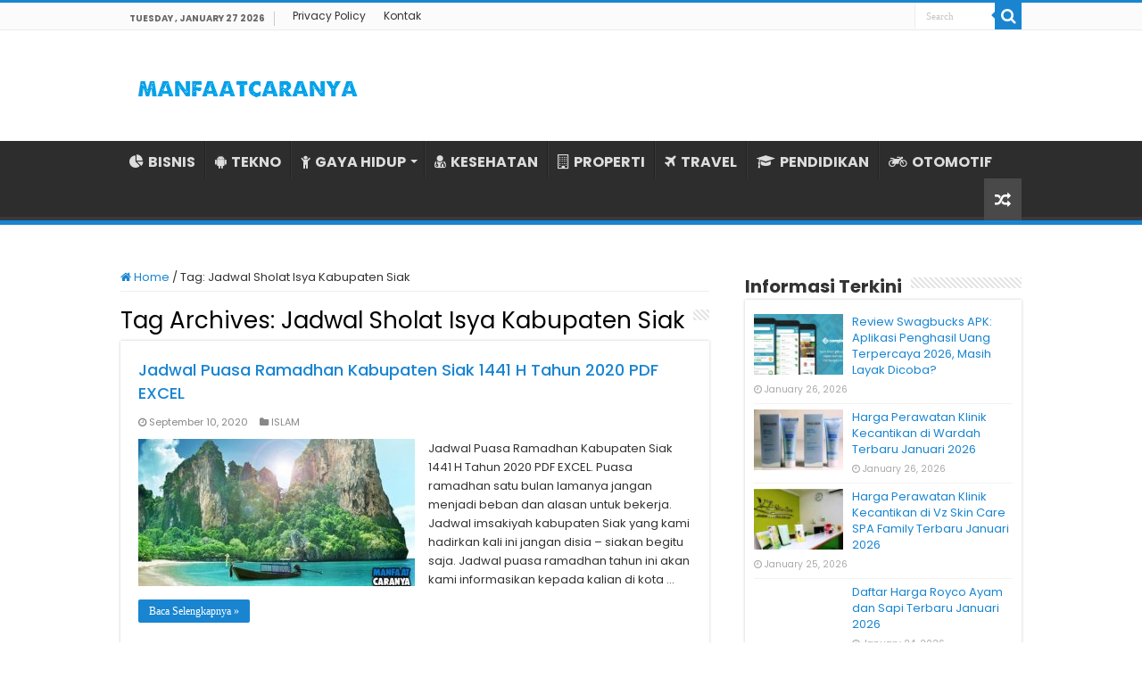

--- FILE ---
content_type: text/html; charset=UTF-8
request_url: https://www.manfaatcaranya.com/tag/jadwal-sholat-isya-kabupaten-siak/
body_size: 8986
content:
<!DOCTYPE html><html lang="en-US" prefix="og: http://ogp.me/ns#"><head><meta charset="UTF-8" /><link rel="profile" href="https://gmpg.org/xfn/11" /><link rel="pingback" href="https://www.manfaatcaranya.com/xmlrpc.php" /><meta name='robots' content='index, follow, max-image-preview:large, max-snippet:-1, max-video-preview:-1' /><title>Informasi Terkini Jadwal Sholat Isya Kabupaten Siak ✔️ MANFAATCARANYA.COM</title><meta name="description" content="Update terkini Jadwal Sholat Isya Kabupaten Siak dari MANFAATCARANYA.COM✔️ Kumpulan info tentang Jadwal Sholat Isya Kabupaten Siak untuk Anda yang membutuhkannya." /><link rel="canonical" href="https://www.manfaatcaranya.com/tag/jadwal-sholat-isya-kabupaten-siak/" /><meta property="og:locale" content="en_US" /><meta property="og:type" content="article" /><meta property="og:title" content="Informasi Terkini Jadwal Sholat Isya Kabupaten Siak ✔️ MANFAATCARANYA.COM" /><meta property="og:description" content="Update terkini Jadwal Sholat Isya Kabupaten Siak dari MANFAATCARANYA.COM✔️ Kumpulan info tentang Jadwal Sholat Isya Kabupaten Siak untuk Anda yang membutuhkannya." /><meta property="og:url" content="https://www.manfaatcaranya.com/tag/jadwal-sholat-isya-kabupaten-siak/" /><meta property="og:site_name" content="MANFAATCARANYA.COM" /><meta name="twitter:card" content="summary_large_image" /> <script type="application/ld+json" class="yoast-schema-graph">{"@context":"https://schema.org","@graph":[{"@type":"CollectionPage","@id":"https://www.manfaatcaranya.com/tag/jadwal-sholat-isya-kabupaten-siak/","url":"https://www.manfaatcaranya.com/tag/jadwal-sholat-isya-kabupaten-siak/","name":"Informasi Terkini Jadwal Sholat Isya Kabupaten Siak ✔️ MANFAATCARANYA.COM","isPartOf":{"@id":"https://www.manfaatcaranya.com/#website"},"primaryImageOfPage":{"@id":"https://www.manfaatcaranya.com/tag/jadwal-sholat-isya-kabupaten-siak/#primaryimage"},"image":{"@id":"https://www.manfaatcaranya.com/tag/jadwal-sholat-isya-kabupaten-siak/#primaryimage"},"thumbnailUrl":"https://manfaatcaranya.b-cdn.net/wp-content/uploads/2020/03/Jadwal-Puasa-Ramadhan-Kabupaten-Siak-Tahun-Ini.jpg","description":"Update terkini Jadwal Sholat Isya Kabupaten Siak dari MANFAATCARANYA.COM✔️ Kumpulan info tentang Jadwal Sholat Isya Kabupaten Siak untuk Anda yang membutuhkannya.","inLanguage":"en-US"},{"@type":"ImageObject","inLanguage":"en-US","@id":"https://www.manfaatcaranya.com/tag/jadwal-sholat-isya-kabupaten-siak/#primaryimage","url":"https://manfaatcaranya.b-cdn.net/wp-content/uploads/2020/03/Jadwal-Puasa-Ramadhan-Kabupaten-Siak-Tahun-Ini.jpg","contentUrl":"https://manfaatcaranya.b-cdn.net/wp-content/uploads/2020/03/Jadwal-Puasa-Ramadhan-Kabupaten-Siak-Tahun-Ini.jpg","width":540,"height":350,"caption":"Jadwal Puasa Ramadhan Kabupaten Siak Tahun Ini"},{"@type":"WebSite","@id":"https://www.manfaatcaranya.com/#website","url":"https://www.manfaatcaranya.com/","name":"MANFAATCARANYA.COM","description":"","publisher":{"@id":"https://www.manfaatcaranya.com/#organization"},"potentialAction":[{"@type":"SearchAction","target":{"@type":"EntryPoint","urlTemplate":"https://www.manfaatcaranya.com/?s={search_term_string}"},"query-input":{"@type":"PropertyValueSpecification","valueRequired":true,"valueName":"search_term_string"}}],"inLanguage":"en-US"},{"@type":"Organization","@id":"https://www.manfaatcaranya.com/#organization","name":"MANFAATCARANYA.COM","url":"https://www.manfaatcaranya.com/","logo":{"@type":"ImageObject","inLanguage":"en-US","@id":"https://www.manfaatcaranya.com/#/schema/logo/image/","url":"https://manfaatcaranya.b-cdn.net/wp-content/uploads/2022/06/Profile.png","contentUrl":"https://manfaatcaranya.b-cdn.net/wp-content/uploads/2022/06/Profile.png","width":523,"height":523,"caption":"MANFAATCARANYA.COM"},"image":{"@id":"https://www.manfaatcaranya.com/#/schema/logo/image/"}}]}</script> <link rel='dns-prefetch' href='//stats.wp.com' /><link rel='dns-prefetch' href='//fonts.googleapis.com' /><link rel='dns-prefetch' href='//v0.wordpress.com' /><link rel='preconnect' href='https://manfaatcaranya.b-cdn.net' /><link rel="alternate" type="application/rss+xml" title="MANFAATCARANYA.COM &raquo; Feed" href="https://www.manfaatcaranya.com/feed/" /><link rel="alternate" type="application/rss+xml" title="MANFAATCARANYA.COM &raquo; Comments Feed" href="https://www.manfaatcaranya.com/comments/feed/" /><link rel="alternate" type="application/rss+xml" title="MANFAATCARANYA.COM &raquo; Jadwal Sholat Isya Kabupaten Siak Tag Feed" href="https://www.manfaatcaranya.com/tag/jadwal-sholat-isya-kabupaten-siak/feed/" />
 <script src="//www.googletagmanager.com/gtag/js?id=G-75E99Q92HC"  data-cfasync="false" data-wpfc-render="false" type="text/javascript" async></script> <script data-cfasync="false" data-wpfc-render="false" type="text/javascript">var mi_version = '9.10.0';
				var mi_track_user = true;
				var mi_no_track_reason = '';
								var MonsterInsightsDefaultLocations = {"page_location":"https:\/\/www.manfaatcaranya.com\/tag\/jadwal-sholat-isya-kabupaten-siak\/"};
								if ( typeof MonsterInsightsPrivacyGuardFilter === 'function' ) {
					var MonsterInsightsLocations = (typeof MonsterInsightsExcludeQuery === 'object') ? MonsterInsightsPrivacyGuardFilter( MonsterInsightsExcludeQuery ) : MonsterInsightsPrivacyGuardFilter( MonsterInsightsDefaultLocations );
				} else {
					var MonsterInsightsLocations = (typeof MonsterInsightsExcludeQuery === 'object') ? MonsterInsightsExcludeQuery : MonsterInsightsDefaultLocations;
				}

								var disableStrs = [
										'ga-disable-G-75E99Q92HC',
									];

				/* Function to detect opted out users */
				function __gtagTrackerIsOptedOut() {
					for (var index = 0; index < disableStrs.length; index++) {
						if (document.cookie.indexOf(disableStrs[index] + '=true') > -1) {
							return true;
						}
					}

					return false;
				}

				/* Disable tracking if the opt-out cookie exists. */
				if (__gtagTrackerIsOptedOut()) {
					for (var index = 0; index < disableStrs.length; index++) {
						window[disableStrs[index]] = true;
					}
				}

				/* Opt-out function */
				function __gtagTrackerOptout() {
					for (var index = 0; index < disableStrs.length; index++) {
						document.cookie = disableStrs[index] + '=true; expires=Thu, 31 Dec 2099 23:59:59 UTC; path=/';
						window[disableStrs[index]] = true;
					}
				}

				if ('undefined' === typeof gaOptout) {
					function gaOptout() {
						__gtagTrackerOptout();
					}
				}
								window.dataLayer = window.dataLayer || [];

				window.MonsterInsightsDualTracker = {
					helpers: {},
					trackers: {},
				};
				if (mi_track_user) {
					function __gtagDataLayer() {
						dataLayer.push(arguments);
					}

					function __gtagTracker(type, name, parameters) {
						if (!parameters) {
							parameters = {};
						}

						if (parameters.send_to) {
							__gtagDataLayer.apply(null, arguments);
							return;
						}

						if (type === 'event') {
														parameters.send_to = monsterinsights_frontend.v4_id;
							var hookName = name;
							if (typeof parameters['event_category'] !== 'undefined') {
								hookName = parameters['event_category'] + ':' + name;
							}

							if (typeof MonsterInsightsDualTracker.trackers[hookName] !== 'undefined') {
								MonsterInsightsDualTracker.trackers[hookName](parameters);
							} else {
								__gtagDataLayer('event', name, parameters);
							}
							
						} else {
							__gtagDataLayer.apply(null, arguments);
						}
					}

					__gtagTracker('js', new Date());
					__gtagTracker('set', {
						'developer_id.dZGIzZG': true,
											});
					if ( MonsterInsightsLocations.page_location ) {
						__gtagTracker('set', MonsterInsightsLocations);
					}
										__gtagTracker('config', 'G-75E99Q92HC', {"forceSSL":"true","link_attribution":"true"} );
										window.gtag = __gtagTracker;										(function () {
						/* https://developers.google.com/analytics/devguides/collection/analyticsjs/ */
						/* ga and __gaTracker compatibility shim. */
						var noopfn = function () {
							return null;
						};
						var newtracker = function () {
							return new Tracker();
						};
						var Tracker = function () {
							return null;
						};
						var p = Tracker.prototype;
						p.get = noopfn;
						p.set = noopfn;
						p.send = function () {
							var args = Array.prototype.slice.call(arguments);
							args.unshift('send');
							__gaTracker.apply(null, args);
						};
						var __gaTracker = function () {
							var len = arguments.length;
							if (len === 0) {
								return;
							}
							var f = arguments[len - 1];
							if (typeof f !== 'object' || f === null || typeof f.hitCallback !== 'function') {
								if ('send' === arguments[0]) {
									var hitConverted, hitObject = false, action;
									if ('event' === arguments[1]) {
										if ('undefined' !== typeof arguments[3]) {
											hitObject = {
												'eventAction': arguments[3],
												'eventCategory': arguments[2],
												'eventLabel': arguments[4],
												'value': arguments[5] ? arguments[5] : 1,
											}
										}
									}
									if ('pageview' === arguments[1]) {
										if ('undefined' !== typeof arguments[2]) {
											hitObject = {
												'eventAction': 'page_view',
												'page_path': arguments[2],
											}
										}
									}
									if (typeof arguments[2] === 'object') {
										hitObject = arguments[2];
									}
									if (typeof arguments[5] === 'object') {
										Object.assign(hitObject, arguments[5]);
									}
									if ('undefined' !== typeof arguments[1].hitType) {
										hitObject = arguments[1];
										if ('pageview' === hitObject.hitType) {
											hitObject.eventAction = 'page_view';
										}
									}
									if (hitObject) {
										action = 'timing' === arguments[1].hitType ? 'timing_complete' : hitObject.eventAction;
										hitConverted = mapArgs(hitObject);
										__gtagTracker('event', action, hitConverted);
									}
								}
								return;
							}

							function mapArgs(args) {
								var arg, hit = {};
								var gaMap = {
									'eventCategory': 'event_category',
									'eventAction': 'event_action',
									'eventLabel': 'event_label',
									'eventValue': 'event_value',
									'nonInteraction': 'non_interaction',
									'timingCategory': 'event_category',
									'timingVar': 'name',
									'timingValue': 'value',
									'timingLabel': 'event_label',
									'page': 'page_path',
									'location': 'page_location',
									'title': 'page_title',
									'referrer' : 'page_referrer',
								};
								for (arg in args) {
																		if (!(!args.hasOwnProperty(arg) || !gaMap.hasOwnProperty(arg))) {
										hit[gaMap[arg]] = args[arg];
									} else {
										hit[arg] = args[arg];
									}
								}
								return hit;
							}

							try {
								f.hitCallback();
							} catch (ex) {
							}
						};
						__gaTracker.create = newtracker;
						__gaTracker.getByName = newtracker;
						__gaTracker.getAll = function () {
							return [];
						};
						__gaTracker.remove = noopfn;
						__gaTracker.loaded = true;
						window['__gaTracker'] = __gaTracker;
					})();
									} else {
										console.log("");
					(function () {
						function __gtagTracker() {
							return null;
						}

						window['__gtagTracker'] = __gtagTracker;
						window['gtag'] = __gtagTracker;
					})();
									}</script> <link data-optimized="2" rel="stylesheet" href="https://www.manfaatcaranya.com/wp-content/litespeed/css/3e0011b02db315b8ee15b605dab93b4f.css?ver=0707f" /> <script type="text/javascript" src="https://manfaatcaranya.b-cdn.net/wp-content/plugins/google-analytics-for-wordpress/assets/js/frontend-gtag.min.js" id="monsterinsights-frontend-script-js" async="async" data-wp-strategy="async"></script> <script data-cfasync="false" data-wpfc-render="false" type="text/javascript" id='monsterinsights-frontend-script-js-extra'>/*  */
var monsterinsights_frontend = {"js_events_tracking":"true","download_extensions":"doc,pdf,ppt,zip,xls,docx,pptx,xlsx","inbound_paths":"[{\"path\":\"\\\/go\\\/\",\"label\":\"affiliate\"},{\"path\":\"\\\/recommend\\\/\",\"label\":\"affiliate\"}]","home_url":"https:\/\/www.manfaatcaranya.com","hash_tracking":"false","v4_id":"G-75E99Q92HC"};/*  */</script> <script type="text/javascript" src="https://manfaatcaranya.b-cdn.net/wp-includes/js/jquery/jquery.min.js" id="jquery-core-js"></script> <script type="text/javascript" src="https://manfaatcaranya.b-cdn.net/wp-includes/js/jquery/jquery-migrate.min.js" id="jquery-migrate-js"></script> <link rel="https://api.w.org/" href="https://www.manfaatcaranya.com/wp-json/" /><link rel="alternate" title="JSON" type="application/json" href="https://www.manfaatcaranya.com/wp-json/wp/v2/tags/3184" /><link rel="EditURI" type="application/rsd+xml" title="RSD" href="https://www.manfaatcaranya.com/xmlrpc.php?rsd" /><meta name="generator" content="WordPress 6.9" /><link rel="shortcut icon" href="https://manfaatcaranya.b-cdn.net/wp-content/uploads/2022/07/Profile.png" title="Favicon" />
<!--[if IE]> <script type="text/javascript">jQuery(document).ready(function (){ jQuery(".menu-item").has("ul").children("a").attr("aria-haspopup", "true");});</script> <![endif]-->
<!--[if lt IE 9]> <script src="https://manfaatcaranya.b-cdn.net/wp-content/themes/sahifa/js/html5.js"></script> <script src="https://manfaatcaranya.b-cdn.net/wp-content/themes/sahifa/js/selectivizr-min.js"></script> <![endif]-->
<!--[if IE 9]><link rel="stylesheet" type="text/css" media="all" href="https://manfaatcaranya.b-cdn.net/wp-content/themes/sahifa/css/ie9.css" />
<![endif]-->
<!--[if IE 8]><link rel="stylesheet" type="text/css" media="all" href="https://manfaatcaranya.b-cdn.net/wp-content/themes/sahifa/css/ie8.css" />
<![endif]-->
<!--[if IE 7]><link rel="stylesheet" type="text/css" media="all" href="https://manfaatcaranya.b-cdn.net/wp-content/themes/sahifa/css/ie7.css" />
<![endif]--><meta name="viewport" content="width=device-width, initial-scale=1.0" /><link rel="apple-touch-icon-precomposed" sizes="144x144" href="https://manfaatcaranya.b-cdn.net/wp-content/uploads/2022/07/Profile.png" /><link rel="apple-touch-icon-precomposed" sizes="120x120" href="https://manfaatcaranya.b-cdn.net/wp-content/uploads/2022/07/Profile.png" /><link rel="apple-touch-icon-precomposed" sizes="72x72" href="https://manfaatcaranya.b-cdn.net/wp-content/uploads/2022/07/Profile.png" /><link rel="apple-touch-icon-precomposed" href="https://manfaatcaranya.b-cdn.net/wp-content/uploads/2022/07/Profile.png" /><meta name="google-site-verification" content="zh4apg3EMulL3jEQhoqmaAL3pAnzp4VZEk66g_7rhs8" /><meta name="google-site-verification" content="tYdswVf-0LtaXplnCZuAKD8gTD54ohE7GV1jzB3TCdI" /> <script type="text/javascript">/*  */
				var sf_position = '0';
				var sf_templates = "<a href=\"{search_url_escaped}\">View All Results<\/a>";
				var sf_input = '.search-live';
				jQuery(document).ready(function(){
					jQuery(sf_input).ajaxyLiveSearch({"expand":false,"searchUrl":"https:\/\/www.manfaatcaranya.com\/?s=%s","text":"Search","delay":500,"iwidth":180,"width":315,"ajaxUrl":"https:\/\/www.manfaatcaranya.com\/wp-admin\/admin-ajax.php","rtl":0});
					jQuery(".live-search_ajaxy-selective-input").keyup(function() {
						var width = jQuery(this).val().length * 8;
						if(width < 50) {
							width = 50;
						}
						jQuery(this).width(width);
					});
					jQuery(".live-search_ajaxy-selective-search").click(function() {
						jQuery(this).find(".live-search_ajaxy-selective-input").focus();
					});
					jQuery(".live-search_ajaxy-selective-close").click(function() {
						jQuery(this).parent().remove();
					});
				});
			/*  */</script>  <script async src="https://www.googletagmanager.com/gtag/js?id=UA-160623928-1"></script> <script>window.dataLayer = window.dataLayer || [];
  function gtag(){dataLayer.push(arguments);}
  gtag('js', new Date());

  gtag('config', 'UA-160623928-1');</script> </head><body id="top" class="archive tag tag-jadwal-sholat-isya-kabupaten-siak tag-3184 wp-theme-sahifa lazy-enabled"><div class="wrapper-outer"><div class="background-cover"></div><aside id="slide-out"><div class="search-mobile"><form method="get" id="searchform-mobile" action="https://www.manfaatcaranya.com/">
<button class="search-button" type="submit" value="Search"><i class="fa fa-search"></i></button>
<input type="text" id="s-mobile" name="s" title="Search" value="Search" onfocus="if (this.value == 'Search') {this.value = '';}" onblur="if (this.value == '') {this.value = 'Search';}"  /></form></div><div class="social-icons"></div><div id="mobile-menu" ></div></aside><div id="wrapper" class="wide-layout"><div class="inner-wrapper"><header id="theme-header" class="theme-header"><div id="top-nav" class="top-nav"><div class="container"><span class="today-date">Tuesday , January 27 2026</span><div class="top-menu"><ul id="menu-top-menu" class="menu"><li id="menu-item-10338" class="menu-item menu-item-type-post_type menu-item-object-page menu-item-privacy-policy menu-item-10338"><a rel="privacy-policy" href="https://www.manfaatcaranya.com/privacy-policy/">Privacy Policy</a></li><li id="menu-item-10339" class="menu-item menu-item-type-post_type menu-item-object-page menu-item-10339"><a href="https://www.manfaatcaranya.com/kontak/">Kontak</a></li></ul></div><div class="search-block"><form method="get" id="searchform-header" action="https://www.manfaatcaranya.com/">
<button class="search-button" type="submit" value="Search"><i class="fa fa-search"></i></button>
<input class="search-live" type="text" id="s-header" name="s" title="Search" value="Search" onfocus="if (this.value == 'Search') {this.value = '';}" onblur="if (this.value == '') {this.value = 'Search';}"  /></form></div></div></div><div class="header-content"><a id="slide-out-open" class="slide-out-open" href="#"><span></span></a><div class="logo" style=" margin-top:10px; margin-bottom:10px;"><h2>								<a title="MANFAATCARANYA.COM" href="https://www.manfaatcaranya.com/">
<img src="https://manfaatcaranya.com/wp-content/uploads/2022/07/Logo-Manfaatcaranya.png" alt="MANFAATCARANYA.COM"  /><strong>MANFAATCARANYA.COM </strong>
</a></h2></div><div class="clear"></div></div><nav id="main-nav" class="fixed-enabled"><div class="container"><div class="main-menu"><ul id="menu-menu-kategori" class="menu"><li id="menu-item-10341" class="menu-item menu-item-type-taxonomy menu-item-object-category menu-item-10341"><a href="https://www.manfaatcaranya.com/category/bisnis/"><i class="fa fa-pie-chart"></i>BISNIS</a></li><li id="menu-item-338" class="menu-item menu-item-type-taxonomy menu-item-object-category menu-item-338"><a href="https://www.manfaatcaranya.com/category/tekno/"><i class="fa fa-android"></i>TEKNO</a></li><li id="menu-item-339" class="menu-item menu-item-type-taxonomy menu-item-object-category menu-item-has-children menu-item-339"><a href="https://www.manfaatcaranya.com/category/gaya-hidup/"><i class="fa fa-child"></i>GAYA HIDUP</a><ul class="sub-menu menu-sub-content"><li id="menu-item-343" class="menu-item menu-item-type-taxonomy menu-item-object-category menu-item-343"><a href="https://www.manfaatcaranya.com/category/kecantikan/"><i class="fa fa-female"></i>KECANTIKAN</a></li></ul></li><li id="menu-item-6719" class="menu-item menu-item-type-taxonomy menu-item-object-category menu-item-6719"><a href="https://www.manfaatcaranya.com/category/kesehatan/"><i class="fa fa-user-md"></i>KESEHATAN</a></li><li id="menu-item-10069" class="menu-item menu-item-type-taxonomy menu-item-object-category menu-item-10069"><a href="https://www.manfaatcaranya.com/category/rumah-properti/"><i class="fa fa-building-o"></i>PROPERTI</a></li><li id="menu-item-10070" class="menu-item menu-item-type-taxonomy menu-item-object-category menu-item-10070"><a href="https://www.manfaatcaranya.com/category/travel/"><i class="fa fa-plane"></i>TRAVEL</a></li><li id="menu-item-10335" class="menu-item menu-item-type-taxonomy menu-item-object-category menu-item-10335"><a href="https://www.manfaatcaranya.com/category/pendidikan/"><i class="fa fa-graduation-cap"></i>PENDIDIKAN</a></li><li id="menu-item-342" class="menu-item menu-item-type-taxonomy menu-item-object-category menu-item-342"><a href="https://www.manfaatcaranya.com/category/otomotif/"><i class="fa fa-motorcycle"></i>OTOMOTIF</a></li></ul></div>										<a href="https://www.manfaatcaranya.com/?tierand=1" class="random-article ttip" title="Random Article"><i class="fa fa-random"></i></a></div></nav></header><div id="main-content" class="container"><div class="content"><nav id="crumbs"><a href="https://www.manfaatcaranya.com/"><span class="fa fa-home" aria-hidden="true"></span> Home</a><span class="delimiter">/</span><span class="current">Tag: <span>Jadwal Sholat Isya Kabupaten Siak</span></span></nav><script type="application/ld+json">{"@context":"http:\/\/schema.org","@type":"BreadcrumbList","@id":"#Breadcrumb","itemListElement":[{"@type":"ListItem","position":1,"item":{"name":"Home","@id":"https:\/\/www.manfaatcaranya.com\/"}}]}</script> <div class="page-head"><h1 class="page-title">
Tag Archives: <span>Jadwal Sholat Isya Kabupaten Siak</span></h1><div class="stripe-line"></div></div><div class="post-listing archive-box"><article class="item-list"><h2 class="post-box-title">
<a href="https://www.manfaatcaranya.com/jadwal-puasa-ramadhan-kabupaten-siak/">Jadwal Puasa Ramadhan Kabupaten Siak 1441 H Tahun 2020 PDF EXCEL</a></h2><p class="post-meta">
<span class="tie-date"><i class="fa fa-clock-o"></i>September 10, 2020</span>
<span class="post-cats"><i class="fa fa-folder"></i><a href="https://www.manfaatcaranya.com/category/islam/" rel="category tag">ISLAM</a></span></p><div class="post-thumbnail">
<a href="https://www.manfaatcaranya.com/jadwal-puasa-ramadhan-kabupaten-siak/">
<img width="310" height="165" src="https://manfaatcaranya.b-cdn.net/wp-content/uploads/2020/03/Jadwal-Puasa-Ramadhan-Kabupaten-Siak-Tahun-Ini-310x165.jpg" class="attachment-tie-medium size-tie-medium wp-post-image" alt="Jadwal Puasa Ramadhan Kabupaten Siak Tahun Ini" decoding="async" fetchpriority="high" />				<span class="fa overlay-icon"></span>
</a></div><div class="entry"><p>Jadwal Puasa Ramadhan Kabupaten Siak 1441 H Tahun 2020 PDF EXCEL. Puasa ramadhan satu bulan lamanya jangan menjadi beban dan alasan untuk bekerja. Jadwal imsakiyah kabupaten Siak yang kami hadirkan kali ini jangan disia – siakan begitu saja. Jadwal puasa ramadhan tahun ini akan kami informasikan kepada kalian di kota &hellip;</p>
<a class="more-link" href="https://www.manfaatcaranya.com/jadwal-puasa-ramadhan-kabupaten-siak/">Baca Selengkapnya &raquo;</a></div><div class="clear"></div></article></div></div><aside id="sidebar"><div class="theiaStickySidebar"><div id="posts-list-widget-2" class="widget posts-list"><div class="widget-top"><h4>Informasi Terkini</h4><div class="stripe-line"></div></div><div class="widget-container"><ul><li ><div class="post-thumbnail">
<a href="https://www.manfaatcaranya.com/review-swagbucks-apk-aplikasi-penghasil-uang-terpercaya/" rel="bookmark"><img width="110" height="75" src="https://manfaatcaranya.b-cdn.net/wp-content/uploads/2026/01/Review-Swagbucks-APK-Aplikasi-Penghasil-Uang-Terpercaya-110x75.jpg" class="attachment-tie-small size-tie-small wp-post-image" alt="Review Swagbucks APK Aplikasi Penghasil Uang Terpercaya" decoding="async" loading="lazy" /><span class="fa overlay-icon"></span></a></div><h3><a href="https://www.manfaatcaranya.com/review-swagbucks-apk-aplikasi-penghasil-uang-terpercaya/">Review Swagbucks APK: Aplikasi Penghasil Uang Terpercaya 2026, Masih Layak Dicoba?</a></h3>
<span class="tie-date"><i class="fa fa-clock-o"></i>January 26, 2026</span></li><li ><div class="post-thumbnail">
<a href="https://www.manfaatcaranya.com/harga-perawatan-klinik-kecantikan-di-wardah-terbaru/" rel="bookmark"><img width="110" height="75" src="https://manfaatcaranya.b-cdn.net/wp-content/uploads/2020/05/Harga-Perawatan-Klinik-Kecantikan-Wardah-Terbaru-110x75.jpg" class="attachment-tie-small size-tie-small wp-post-image" alt="Harga Perawatan Klinik Kecantikan Wardah Terbaru" decoding="async" loading="lazy" srcset="https://manfaatcaranya.b-cdn.net/wp-content/uploads/2020/05/Harga-Perawatan-Klinik-Kecantikan-Wardah-Terbaru-110x75.jpg 110w, https://manfaatcaranya.b-cdn.net/wp-content/uploads/2020/05/Harga-Perawatan-Klinik-Kecantikan-Wardah-Terbaru-300x204.jpg 300w, https://manfaatcaranya.b-cdn.net/wp-content/uploads/2020/05/Harga-Perawatan-Klinik-Kecantikan-Wardah-Terbaru.jpg 640w" sizes="auto, (max-width: 110px) 100vw, 110px" /><span class="fa overlay-icon"></span></a></div><h3><a href="https://www.manfaatcaranya.com/harga-perawatan-klinik-kecantikan-di-wardah-terbaru/">Harga Perawatan Klinik Kecantikan di Wardah Terbaru Januari 2026</a></h3>
<span class="tie-date"><i class="fa fa-clock-o"></i>January 26, 2026</span></li><li ><div class="post-thumbnail">
<a href="https://www.manfaatcaranya.com/harga-perawatan-klinik-kecantikan-di-vz-skin-care-spa-family-terbaru/" rel="bookmark"><img width="110" height="75" src="https://manfaatcaranya.b-cdn.net/wp-content/uploads/2020/05/Harga-Perawatan-Klinik-Kecantikan-VZ-Skin-Care-Terbaru-110x75.jpg" class="attachment-tie-small size-tie-small wp-post-image" alt="Harga Perawatan Klinik Kecantikan VZ Skin Care Terbaru" decoding="async" loading="lazy" /><span class="fa overlay-icon"></span></a></div><h3><a href="https://www.manfaatcaranya.com/harga-perawatan-klinik-kecantikan-di-vz-skin-care-spa-family-terbaru/">Harga Perawatan Klinik Kecantikan di Vz Skin Care SPA Family Terbaru Januari 2026</a></h3>
<span class="tie-date"><i class="fa fa-clock-o"></i>January 25, 2026</span></li><li ><div class="post-thumbnail">
<a href="https://www.manfaatcaranya.com/daftar-harga-royco-ayam-dan-sapi-terbaru/" rel="bookmark"><img width="110" height="75" src="https://manfaatcaranya.b-cdn.net/wp-content/uploads/2022/01/Harga-Royco-Ayam-Dan-Sapi-Saat-Ini-110x75.jpg" class="attachment-tie-small size-tie-small wp-post-image" alt="Harga Royco Ayam Dan Sapi Saat Ini" decoding="async" loading="lazy" /><span class="fa overlay-icon"></span></a></div><h3><a href="https://www.manfaatcaranya.com/daftar-harga-royco-ayam-dan-sapi-terbaru/">Daftar Harga Royco Ayam dan Sapi Terbaru Januari 2026</a></h3>
<span class="tie-date"><i class="fa fa-clock-o"></i>January 24, 2026</span></li><li ><div class="post-thumbnail">
<a href="https://www.manfaatcaranya.com/cara-menjaga-kesehatan-rambut-untuk-wanita-berhijab/" rel="bookmark"><img width="110" height="75" src="https://manfaatcaranya.b-cdn.net/wp-content/uploads/2020/07/Cara-Menjaga-Kesehatan-Rambut-Wanita-Berhijab-110x75.jpg" class="attachment-tie-small size-tie-small wp-post-image" alt="Cara Menjaga Kesehatan Rambut Wanita Berhijab" decoding="async" loading="lazy" /><span class="fa overlay-icon"></span></a></div><h3><a href="https://www.manfaatcaranya.com/cara-menjaga-kesehatan-rambut-untuk-wanita-berhijab/">8 Cara Menjaga Kesehatan Rambut untuk Wanita Berhijab Secara Alami</a></h3>
<span class="tie-date"><i class="fa fa-clock-o"></i>January 23, 2026</span></li><li ><div class="post-thumbnail">
<a href="https://www.manfaatcaranya.com/bagaimana-data-center-company-indonesia-bersaing-di-era-hyperscale/" rel="bookmark"><img width="110" height="75" src="https://manfaatcaranya.b-cdn.net/wp-content/uploads/2026/01/Bagaimana-Data-Center-Company-Indonesia-Bersaing-di-Era-Hyperscale-110x75.jpg" class="attachment-tie-small size-tie-small wp-post-image" alt="Bagaimana Data Center Company Indonesia Bersaing di Era Hyperscale" decoding="async" loading="lazy" /><span class="fa overlay-icon"></span></a></div><h3><a href="https://www.manfaatcaranya.com/bagaimana-data-center-company-indonesia-bersaing-di-era-hyperscale/">Bagaimana Data Center Company Indonesia Bersaing di Era Hyperscale</a></h3>
<span class="tie-date"><i class="fa fa-clock-o"></i>January 22, 2026</span></li><li ><div class="post-thumbnail">
<a href="https://www.manfaatcaranya.com/cara-mengobati-batuk-pilek-dengan-ramuan-herbal/" rel="bookmark"><img width="110" height="75" src="https://manfaatcaranya.b-cdn.net/wp-content/uploads/2023/11/Minuman-Herbal-Untuk-Mengatasi-Batuk-dan-Pilek-110x75.jpg" class="attachment-tie-small size-tie-small wp-post-image" alt="Minuman Herbal Untuk Mengatasi Batuk dan Pilek" decoding="async" loading="lazy" /><span class="fa overlay-icon"></span></a></div><h3><a href="https://www.manfaatcaranya.com/cara-mengobati-batuk-pilek-dengan-ramuan-herbal/">Cara Mengobati Batuk Pilek Dengan Ramuan Herbal</a></h3>
<span class="tie-date"><i class="fa fa-clock-o"></i>January 22, 2026</span></li><li ><div class="post-thumbnail">
<a href="https://www.manfaatcaranya.com/harga-perawatan-klinik-kecantikan-di-viva-beauty-center-terbaru/" rel="bookmark"><img width="110" height="75" src="https://manfaatcaranya.b-cdn.net/wp-content/uploads/2020/05/Harga-Perawatan-Klinik-Kecantikan-Viva-Beauty-Center-Terbaru-110x75.jpg" class="attachment-tie-small size-tie-small wp-post-image" alt="Harga Perawatan Klinik Kecantikan Viva Beauty Center Terbaru" decoding="async" loading="lazy" /><span class="fa overlay-icon"></span></a></div><h3><a href="https://www.manfaatcaranya.com/harga-perawatan-klinik-kecantikan-di-viva-beauty-center-terbaru/">Harga Perawatan Viva Beauty Center Terbaru Januari 2026</a></h3>
<span class="tie-date"><i class="fa fa-clock-o"></i>January 21, 2026</span></li><li ><div class="post-thumbnail">
<a href="https://www.manfaatcaranya.com/pembersih-luka-hansaplast-spray-antiseptik/" rel="bookmark"><img width="110" height="75" src="https://manfaatcaranya.b-cdn.net/wp-content/uploads/2026/01/Pembersih-Luka-Hansaplast-Spray-Antiseptik-untuk-Perawatan-Praktis-110x75.jpg" class="attachment-tie-small size-tie-small wp-post-image" alt="Pembersih Luka Hansaplast Spray Antiseptik untuk Perawatan Praktis" decoding="async" loading="lazy" /><span class="fa overlay-icon"></span></a></div><h3><a href="https://www.manfaatcaranya.com/pembersih-luka-hansaplast-spray-antiseptik/">Pembersih Luka Hansaplast Spray Antiseptik untuk Perawatan Praktis</a></h3>
<span class="tie-date"><i class="fa fa-clock-o"></i>January 20, 2026</span></li><li ><div class="post-thumbnail">
<a href="https://www.manfaatcaranya.com/harga-perawatan-klinik-kecantikan-di-ultimo-clinic-terbaru/" rel="bookmark"><img width="110" height="75" src="https://manfaatcaranya.b-cdn.net/wp-content/uploads/2020/05/Harga-Perawatan-Klinik-Kecantikan-Ultimo-Clinic-Terbaru-110x75.jpg" class="attachment-tie-small size-tie-small wp-post-image" alt="Harga Perawatan Klinik Kecantikan Ultimo Clinic Terbaru" decoding="async" loading="lazy" /><span class="fa overlay-icon"></span></a></div><h3><a href="https://www.manfaatcaranya.com/harga-perawatan-klinik-kecantikan-di-ultimo-clinic-terbaru/">Harga Perawatan Klinik Kecantikan di Ultimo Clinic Terbaru Januari 2026</a></h3>
<span class="tie-date"><i class="fa fa-clock-o"></i>January 20, 2026</span></li></ul><div class="clear"></div></div></div><div id="posts-list-widget-5" class="widget posts-list"><div class="widget-top"><h4>Informasi Pilihan</h4><div class="stripe-line"></div></div><div class="widget-container"><ul><li ><div class="post-thumbnail">
<a href="https://www.manfaatcaranya.com/harga-perawatan-kecantikan-di-the-clinic-terbaru/" rel="bookmark"><img width="110" height="75" src="https://manfaatcaranya.b-cdn.net/wp-content/uploads/2020/05/Harga-Perawatan-Klinik-Kecantikan-The-Clinic-Terbaru-110x75.jpg" class="attachment-tie-small size-tie-small wp-post-image" alt="Harga Perawatan Klinik Kecantikan The Clinic Terbaru" decoding="async" loading="lazy" /><span class="fa overlay-icon"></span></a></div><h3><a href="https://www.manfaatcaranya.com/harga-perawatan-kecantikan-di-the-clinic-terbaru/">Harga Perawatan Kecantikan di The Clinic Terbaru Januari 2026</a></h3>
<span class="tie-date"><i class="fa fa-clock-o"></i>December 14, 2023</span></li><li ><div class="post-thumbnail">
<a href="https://www.manfaatcaranya.com/manfaat-daun-kelor-moringa-oleifera-untuk-kesehatan/" rel="bookmark"><img width="110" height="75" src="https://manfaatcaranya.b-cdn.net/wp-content/uploads/2020/06/5-Manfaat-Daun-Kelor-Moringa-Oleifera-Untuk-Kesehatan-110x75.jpg" class="attachment-tie-small size-tie-small wp-post-image" alt="5 Manfaat Daun Kelor (Moringa Oleifera) Untuk Kesehatan" decoding="async" loading="lazy" /><span class="fa overlay-icon"></span></a></div><h3><a href="https://www.manfaatcaranya.com/manfaat-daun-kelor-moringa-oleifera-untuk-kesehatan/">5 Manfaat Daun Kelor (Moringa Oleifera) Untuk Kesehatan</a></h3>
<span class="tie-date"><i class="fa fa-clock-o"></i>September 11, 2025</span></li><li ><div class="post-thumbnail">
<a href="https://www.manfaatcaranya.com/jadwal-puasa-ramadhan-kabupaten-simeulue/" rel="bookmark"><img width="110" height="75" src="https://manfaatcaranya.b-cdn.net/wp-content/uploads/2020/03/Jadwal-Imsak-Puasa-Kabupaten-Simeulue-Tahun-Ini-110x75.jpg" class="attachment-tie-small size-tie-small wp-post-image" alt="Jadwal Imsak Puasa Kabupaten Simeulue Tahun Ini" decoding="async" loading="lazy" /><span class="fa overlay-icon"></span></a></div><h3><a href="https://www.manfaatcaranya.com/jadwal-puasa-ramadhan-kabupaten-simeulue/">Jadwal Puasa Ramadhan Kabupaten Simeulue 2020 1441 H</a></h3>
<span class="tie-date"><i class="fa fa-clock-o"></i>September 10, 2020</span></li><li ><div class="post-thumbnail">
<a href="https://www.manfaatcaranya.com/jadwal-puasa-ramadhan-kabupaten-bengkalis-2020-1441-h-unduh-pdf-excel/" rel="bookmark"><img width="110" height="75" src="https://manfaatcaranya.b-cdn.net/wp-content/uploads/2020/04/Jadwal-Puasa-Ramadhan-Kabupaten-Bengkalis-Unduh-PDF-EXCEL-110x75.jpg" class="attachment-tie-small size-tie-small wp-post-image" alt="Jadwal Puasa Ramadhan Kabupaten Bengkalis Unduh PDF EXCEL" decoding="async" loading="lazy" /><span class="fa overlay-icon"></span></a></div><h3><a href="https://www.manfaatcaranya.com/jadwal-puasa-ramadhan-kabupaten-bengkalis-2020-1441-h-unduh-pdf-excel/">Jadwal Puasa Ramadhan Kabupaten Bengkalis 2020 1441 H Unduh PDF EXCEL</a></h3>
<span class="tie-date"><i class="fa fa-clock-o"></i>April 2, 2020</span></li><li ><div class="post-thumbnail">
<a href="https://www.manfaatcaranya.com/jadwal-puasa-ramadhan-kota-baubau-unduh-pdf-excel/" rel="bookmark"><img width="110" height="75" src="https://manfaatcaranya.b-cdn.net/wp-content/uploads/2020/04/Jadwal-Puasa-Ramadhan-Kabupaten-Baubau-Unduh-PDF-EXCEL-110x75.jpg" class="attachment-tie-small size-tie-small wp-post-image" alt="Jadwal Puasa Ramadhan Kabupaten Baubau Unduh PDF EXCEL" decoding="async" loading="lazy" /><span class="fa overlay-icon"></span></a></div><h3><a href="https://www.manfaatcaranya.com/jadwal-puasa-ramadhan-kota-baubau-unduh-pdf-excel/">Jadwal Puasa Ramadhan Kota Baubau 2020 1441 H Unduh PDF EXCEL</a></h3>
<span class="tie-date"><i class="fa fa-clock-o"></i>April 1, 2020</span></li><li ><div class="post-thumbnail">
<a href="https://www.manfaatcaranya.com/manfaat-air-rebusan-daun-salam-untuk-kesehatan-tubuh/" rel="bookmark"><img width="110" height="75" src="https://manfaatcaranya.b-cdn.net/wp-content/uploads/2020/05/Manfaat-Rebusan-Daun-Salam-Bagi-Tubuh-110x75.jpg" class="attachment-tie-small size-tie-small wp-post-image" alt="Manfaat Rebusan Daun Salam Bagi Tubuh" decoding="async" loading="lazy" /><span class="fa overlay-icon"></span></a></div><h3><a href="https://www.manfaatcaranya.com/manfaat-air-rebusan-daun-salam-untuk-kesehatan-tubuh/">Manfaat Air Rebusan Daun Salam Untuk Kesehatan Tubuh</a></h3>
<span class="tie-date"><i class="fa fa-clock-o"></i>October 26, 2024</span></li><li ><div class="post-thumbnail">
<a href="https://www.manfaatcaranya.com/tips-meningkatkan-kicauan-burung-kenari-agar-lebih-merdu/" rel="bookmark"><img width="110" height="75" src="https://manfaatcaranya.b-cdn.net/wp-content/uploads/2025/01/Tips-Meningkatkan-Kicauan-Burung-Kenari-agar-Lebih-Merdu-110x75.jpg" class="attachment-tie-small size-tie-small wp-post-image" alt="Tips Meningkatkan Kicauan Burung Kenari agar Lebih Merdu" decoding="async" loading="lazy" /><span class="fa overlay-icon"></span></a></div><h3><a href="https://www.manfaatcaranya.com/tips-meningkatkan-kicauan-burung-kenari-agar-lebih-merdu/">8 Tips Meningkatkan Kicauan Burung Kenari agar Lebih Merdu</a></h3>
<span class="tie-date"><i class="fa fa-clock-o"></i>January 31, 2025</span></li><li ><div class="post-thumbnail">
<a href="https://www.manfaatcaranya.com/jadwal-puasa-ramadhan-kabupaten-blitar-unduh-pdf-excel/" rel="bookmark"><img width="110" height="75" src="https://manfaatcaranya.b-cdn.net/wp-content/uploads/2020/04/Jadwal-Puasa-Ramadhan-Kabupaten-Blitar-Unduh-PDF-EXCEL-110x75.jpg" class="attachment-tie-small size-tie-small wp-post-image" alt="Jadwal Puasa Ramadhan Kabupaten Blitar Unduh PDF EXCEL" decoding="async" loading="lazy" srcset="https://manfaatcaranya.b-cdn.net/wp-content/uploads/2020/04/Jadwal-Puasa-Ramadhan-Kabupaten-Blitar-Unduh-PDF-EXCEL-110x75.jpg 110w, https://manfaatcaranya.b-cdn.net/wp-content/uploads/2020/04/Jadwal-Puasa-Ramadhan-Kabupaten-Blitar-Unduh-PDF-EXCEL-300x202.jpg 300w, https://manfaatcaranya.b-cdn.net/wp-content/uploads/2020/04/Jadwal-Puasa-Ramadhan-Kabupaten-Blitar-Unduh-PDF-EXCEL.jpg 707w" sizes="auto, (max-width: 110px) 100vw, 110px" /><span class="fa overlay-icon"></span></a></div><h3><a href="https://www.manfaatcaranya.com/jadwal-puasa-ramadhan-kabupaten-blitar-unduh-pdf-excel/">Jadwal Puasa Ramadhan Kabupaten Blitar 2020 1441 H Unduh PDF EXCEL</a></h3>
<span class="tie-date"><i class="fa fa-clock-o"></i>April 2, 2020</span></li><li ><div class="post-thumbnail">
<a href="https://www.manfaatcaranya.com/caption-kata-bijak-bulan-kelahiran-ucapan-selamat-ulang-tahun-terbaru/" rel="bookmark"><img width="110" height="75" src="https://manfaatcaranya.b-cdn.net/wp-content/uploads/2021/01/Kumpulan-Caption-Kata-Bijak-Bulan-Kelahiran-Ucapan-Selamat-Ulang-Tahun-Terkini-110x75.jpg" class="attachment-tie-small size-tie-small wp-post-image" alt="Kumpulan Caption Kata Bijak Bulan Kelahiran Ucapan Selamat Ulang Tahun Terkini" decoding="async" loading="lazy" /><span class="fa overlay-icon"></span></a></div><h3><a href="https://www.manfaatcaranya.com/caption-kata-bijak-bulan-kelahiran-ucapan-selamat-ulang-tahun-terbaru/">Caption Kata Bijak Bulan Kelahiran Maret 2025, Ucapan Selamat Ulang Tahun Terbaru</a></h3>
<span class="tie-date"><i class="fa fa-clock-o"></i>February 27, 2025</span></li><li ><div class="post-thumbnail">
<a href="https://www.manfaatcaranya.com/manfaat-sirih-cina-untuk-kesehatant/" rel="bookmark"><img width="110" height="75" src="https://manfaatcaranya.b-cdn.net/wp-content/uploads/2025/03/Manfaat-Sirih-Cina-Picture-110x75.jpg" class="attachment-tie-small size-tie-small wp-post-image" alt="Manfaat Sirih Cina Picture" decoding="async" loading="lazy" /><span class="fa overlay-icon"></span></a></div><h3><a href="https://www.manfaatcaranya.com/manfaat-sirih-cina-untuk-kesehatant/">10 Manfaat Sirih Cina Untuk Kesehatan, Tumbuhan Liar Yang Kaya Khasiat</a></h3>
<span class="tie-date"><i class="fa fa-clock-o"></i>March 12, 2025</span></li></ul><div class="clear"></div></div></div></div></aside><div class="clear"></div></div><div class="clear"></div><div class="footer-bottom"><div class="container"><div class="alignright"></div><div class="alignleft">
© <a href="https://www.manfaatcaranya.com">MANFAATCARANYA.COM</a> Copyright 2026, All Rights Reserved. Lihat juga kumpulan <a href="https://www.manfaatcaranya.com/kata-bijak-harapan-bulan-maret-kalimat-motivasi-kehidupan-terkini/">kata bijak awal januari 2026</a>, serta <a href="https://manfaatcaranya.com/caption-kata-bijak-bulan-kelahiran-ucapan-selamat-ulang-tahun-terbaru/">caption bulan kelahiran</a> & koleksi <a href="https://manfaatcaranya.com/kata-kata-bijak-awal-tahun/">ucapan selamat tahun baru 2026</a>. <a href="https://www.hargabulanini.com/">www.hargabulanini.com</a>.<center>
<a href="https://id.seedbacklink.com/"><img title="Seedbacklink" src="https://id.seedbacklink.com/wp-content/uploads/2023/08/Badge-Seedbacklink_Artboard-1-copy.png" alt="Seedbacklink" width="100" height="100"></a></center></div><div class="clear"></div></div></div></div></div></div><div id="topcontrol" class="fa fa-angle-up" title="Scroll To Top"></div><div id="fb-root"></div> <script type="speculationrules">{"prefetch":[{"source":"document","where":{"and":[{"href_matches":"/*"},{"not":{"href_matches":["/wp-*.php","/wp-admin/*","/wp-content/uploads/*","/wp-content/*","/wp-content/plugins/*","/wp-content/themes/sahifa/*","/*\\?(.+)"]}},{"not":{"selector_matches":"a[rel~=\"nofollow\"]"}},{"not":{"selector_matches":".no-prefetch, .no-prefetch a"}}]},"eagerness":"conservative"}]}</script> <script type="text/javascript" id="tie-scripts-js-extra">/*  */
var tie = {"mobile_menu_active":"true","mobile_menu_top":"","lightbox_all":"","lightbox_gallery":"","woocommerce_lightbox":"","lightbox_skin":"smooth","lightbox_thumb":"vertical","lightbox_arrows":"","sticky_sidebar":"1","is_singular":"","reading_indicator":"","lang_no_results":"No Results","lang_results_found":"Results Found"};
//# sourceURL=tie-scripts-js-extra
/*  */</script> <script type="text/javascript" src="https://manfaatcaranya.b-cdn.net/wp-content/themes/sahifa/js/tie-scripts.js" id="tie-scripts-js"></script> <script type="text/javascript" src="https://manfaatcaranya.b-cdn.net/wp-content/themes/sahifa/js/ilightbox.packed.js" id="tie-ilightbox-js"></script> <script type="text/javascript" id="jetpack-stats-js-before">/*  */
_stq = window._stq || [];
_stq.push([ "view", {"v":"ext","blog":"152544597","post":"0","tz":"7","srv":"www.manfaatcaranya.com","arch_tag":"jadwal-sholat-isya-kabupaten-siak","arch_results":"1","j":"1:15.4"} ]);
_stq.push([ "clickTrackerInit", "152544597", "0" ]);
//# sourceURL=jetpack-stats-js-before
/*  */</script> <script type="text/javascript" src="https://stats.wp.com/e-202605.js" id="jetpack-stats-js" defer="defer" data-wp-strategy="defer"></script> <script type="text/javascript" src="https://manfaatcaranya.b-cdn.net/wp-content/themes/sahifa/js/search.js" id="tie-search-js"></script> <script>var id = "1040f0d2d64f12f5189a662f2eacd4d48267fb36";</script> <script type="text/javascript" src="https://api.sosiago.id/js/tracking.js"></script> <script defer src="https://static.cloudflareinsights.com/beacon.min.js/vcd15cbe7772f49c399c6a5babf22c1241717689176015" integrity="sha512-ZpsOmlRQV6y907TI0dKBHq9Md29nnaEIPlkf84rnaERnq6zvWvPUqr2ft8M1aS28oN72PdrCzSjY4U6VaAw1EQ==" data-cf-beacon='{"version":"2024.11.0","token":"9c909572f73547c6b120943b87b59539","r":1,"server_timing":{"name":{"cfCacheStatus":true,"cfEdge":true,"cfExtPri":true,"cfL4":true,"cfOrigin":true,"cfSpeedBrain":true},"location_startswith":null}}' crossorigin="anonymous"></script>
</body></html>
<!-- Page optimized by LiteSpeed Cache @2026-01-27 04:45:22 -->

<!-- Page cached by LiteSpeed Cache 7.7 on 2026-01-27 04:45:22 -->